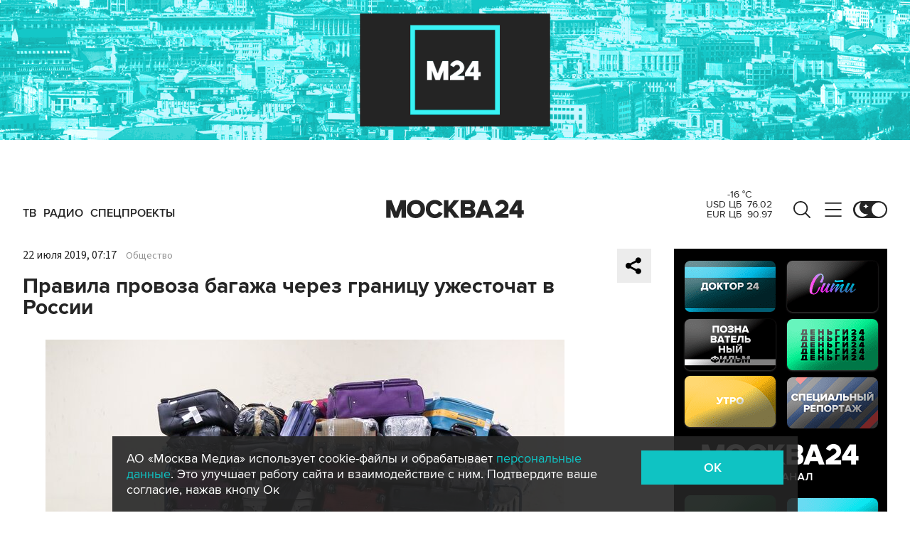

--- FILE ---
content_type: application/javascript
request_url: https://smi2.ru/counter/settings?payload=CImVAjokNWE3ZjZiZDMtYzkzZi00YWQ1LWE0YTctODYxMDYyNmY4ZDYw&cb=_callbacks____0ml0oz95u
body_size: 1506
content:
_callbacks____0ml0oz95u("[base64]");